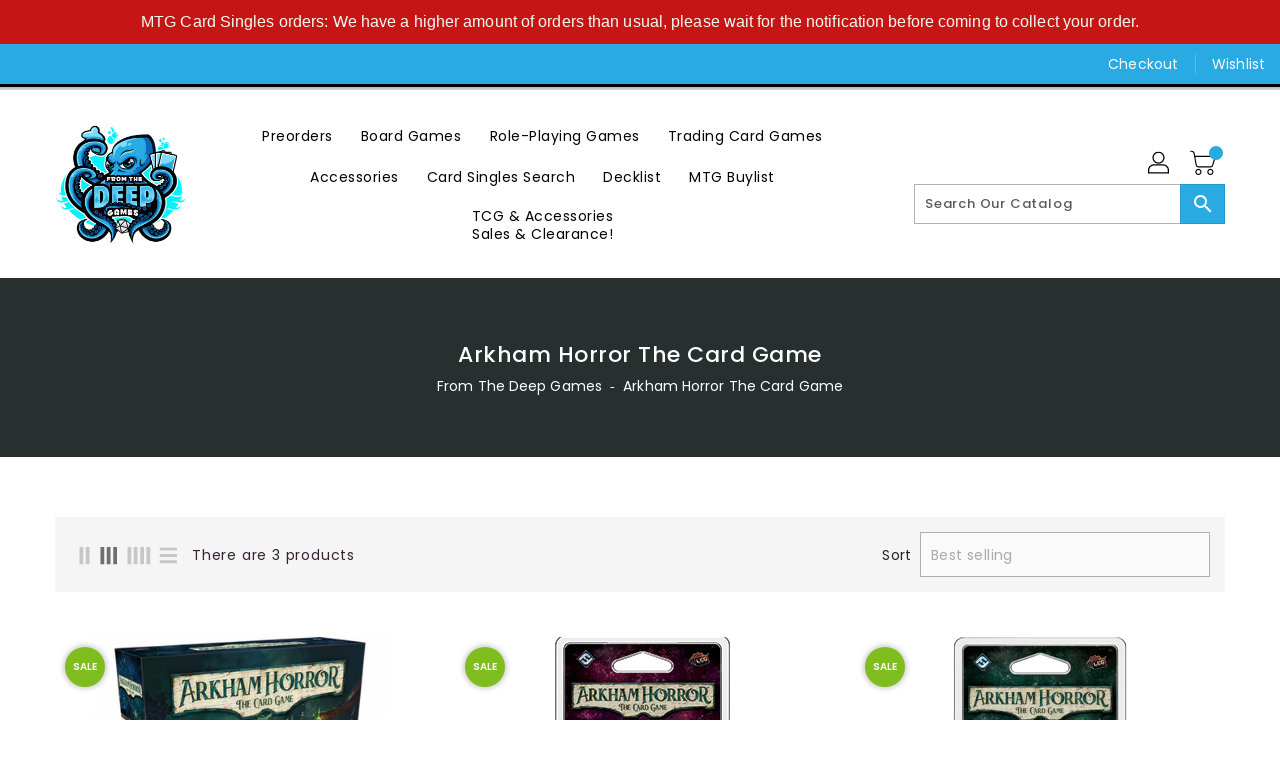

--- FILE ---
content_type: text/css
request_url: https://fromthedeepgames.com.au/cdn/shop/t/3/assets/binderVariables.css?v=35964002059251874061768262743
body_size: -122
content:
:root{--brand-secondary: #29aae3;--primary-font: Poppins;--secondary-font: K2D;--button-bg-color: #29aae3;--button-text-color: #ffffff;--button-bg-hover-color: #ffd800;--button-text-hover-color: #000000;--breadcrumb-color: #ffffff;--footer-heading-color: #ffffff;--footer-bg-color: #202020;--footer-text-color: #a8a8a8;--footer-text-hover-color: #29aae3;--navbar-background-color: #29aae3;--navbar-text-color: #ffffff;--navbar-text-hover-color: #29aae3;--product-bg-color: #29aae3;--product-icon-color: #ffffff;--product-bg-hover-color: #ffd800;--product-icon-hover-color: #000000;--navbar-border-color: #000000;--color-text: #333333;--color-body-text: #788188;--color-blankstate: rgba(120, 129, 136, .35);--color-blankstate-border: rgba(120, 129, 136, .2);--color-blankstate-background: rgba(120, 129, 136, .1);--color-sale-text: #7796a8;--color-small-button: #ffffff;--color-small-button-text: #3d4246;--color-text-field: #fff;--color-text-field-text: #000;--color-navigation-text: #333333;--color-btn-primary: #7796a8;--color-btn-primary-text: #fff;--color-body: #fff;--color-bg: #fff;--color-bg-alt: rgba(120, 129, 136, .05);--color-overlay-title-text: #fff;--color-image-overlay: #3d4246;--opacity-image-overlay: .25;--color-border: #e8e9eb;--color-banner-border: rgba(41, 170, 227, .05);--color-desktop-checkout-bkg: rgba(255, 255, 255, .2);--color-category-block-header-border: rgba(255, 255, 255, .6);--color-special-collection-title-bkg: rgba(41, 170, 227, .8);--color-contact-info-icon-border: rgba(168, 168, 168, .3);--color-footer-border: rgba(168, 168, 168, .2);--color-newsletter-input-border: rgba(168, 168, 168, .5);--font-stack-header: Poppins;--font-stack-body: Poppins;--svg-select-icon: url(//fromthedeepgames.com.au/cdn/shop/t/3/assets/ico-select.svg?v=155563818344741998551639707892);--ajax-loader: url(//fromthedeepgames.com.au/cdn/shop/t/3/assets/ajax-loader.gif?v=41356863302472015721637614505);--grid-list-sprite: url(//fromthedeepgames.com.au/cdn/shop/t/3/assets/grid-list-sprite.png?v=9321474455035195301637614492);--comment-blog: url(//fromthedeepgames.com.au/cdn/shop/t/3/assets/comment-blog.jpg?v=72130053099716583031637614461);--write-review: url(//fromthedeepgames.com.au/cdn/shop/t/3/assets/write-review.png?4452);--dropdown-sprite: url(//fromthedeepgames.com.au/cdn/shop/t/3/assets/dropdown-sprite.png?v=23516386153762416671637614451)}
/*# sourceMappingURL=/cdn/shop/t/3/assets/binderVariables.css.map?v=35964002059251874061768262743 */
